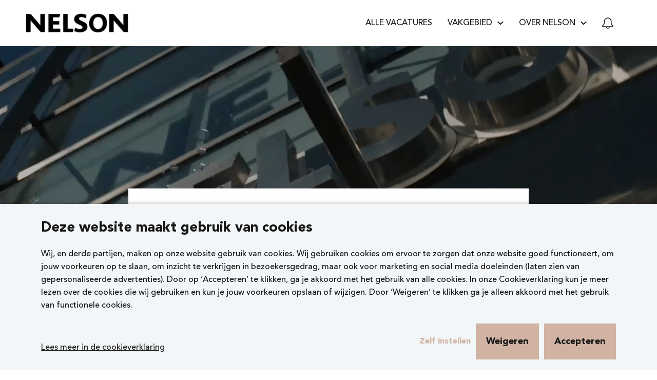

--- FILE ---
content_type: text/html; charset=utf-8
request_url: https://jobs.nelson.nl/
body_size: 14814
content:
<!DOCTYPE html>
<html lang="nl"><head><script>(function() {
  var STORAGE_KEY = 'utm_params';

  // Check cookie consent level before storing UTM parameters
  fetch("/api/cookie-consent")
    .then(function(response) { return response.json(); })
    .then(function(consentLevel) {
      // Only store UTM params if marketing cookies are accepted
      var analyticsConsented = consentLevel === "marketing";

      // Don't store anything if consent not given or UTM params haven't been stored yet (first-touch)
      if (!analyticsConsented || sessionStorage.getItem(STORAGE_KEY)) {
        return;
      }

      var params = new URLSearchParams(window.location.search);
      var utmData = {
        utm_source: params.get('utm_source'),
        utm_medium: params.get('utm_medium'),
        utm_campaign: params.get('utm_campaign'),
        utm_term: params.get('utm_term'),
        utm_content: params.get('utm_content'),
        utm_id: params.get('utm_id'),
        sourceUrl: window.location.href
      };

      // Check if at least one UTM parameter is present
      var hasUtm = Object.values(utmData).some(function(v) { return v !== null; });

      if (hasUtm) {
        try {
          sessionStorage.setItem(STORAGE_KEY, JSON.stringify(utmData));
        } catch (e) {
          console.warn('Failed to store UTM params:', e);
        }
      }
    })
    .catch(function(e) {
      console.warn('Failed to check cookie consent:', e);
    });

  /**
   * Retrieve stored UTM parameters from sessionStorage
   *
   * @returns {Object} UTM parameters object, or empty object if not found
   */
  window.getUtmParams = function() {
    try {
      var stored = sessionStorage.getItem(STORAGE_KEY);
      return stored ? JSON.parse(stored) : {};
    } catch (e) {
      console.warn('Failed to read UTM params:', e);
      return {};
    }
  };

  window.appendUtmToUrl = function() {
    try {
      var utmParams = window.getUtmParams();
      var currentUrl = new URL(window.location.href);
      var currentParams = currentUrl.searchParams;
      var modified = false;

      // List of UTM parameters to check
      var utmKeys = ['utm_source', 'utm_medium', 'utm_campaign', 'utm_term', 'utm_content', 'utm_id'];

      // Add UTM params to URL if they exist in sessionStorage but not in current URL
      utmKeys.forEach(function(key) {
        if (utmParams[key] && !currentParams.has(key)) {
          currentParams.set(key, utmParams[key]);
          modified = true;
        }
      });

      // Reload page with UTM params so server can capture them
      if (modified) {
        window.location.href = currentUrl.toString();
      }
    } catch (e) {
      console.warn('Failed to append UTM params to URL:', e);
    }
  };
})();
</script><script>addEventListener('DOMContentLoaded', (_) => {
  var app = Elm.KeywordSearch.init({
      node: document.getElementById("elm-keyword-search-hident2"),
      flags: {
          totalVacancies: 97,
          formSubmitPath: "https://jobs.nelson.nl/vacatures",
          domainId: 1,
          activeSearchFields: "keyword-and-location-search",
          filterOptions: [],
          sessionToken: uuidv4(),
          location: window.location.href,
          vacancySearchLocationEnabled: true,
          langCode: "nl",
          tabIndex: 45,
          selectedDrivingMode: null,
          selectedMaxTravelTime: null,
          selectedLocation: null,
          isVacancyOverview: false,
          renderType: "list"
        }
  });

  // Listen for popstate events (browser back/forward) and custom urlChange events
  window.addEventListener('popstate', function() {
    if (app.ports && app.ports.urlChanged) {
      app.ports.urlChanged.send(window.location.href);
    }
  });

  // Listen for custom urlChange event triggered when dialog opens/closes
  window.addEventListener('urlChange', function() {
    if (app.ports && app.ports.urlChanged) {
      app.ports.urlChanged.send(window.location.href);
    }
  });

  app.ports.requestVisitorCoordinates.subscribe(() => {
      function success(position) {
          console.info("Got position location data", position)
          app.ports.gotVisitorCoordinates.send({
              lat: position.coords.latitude,
              lng: position.coords.longitude
          })
      }

      function error() {
          console.warn("Geolocation api returned an error")
          app.ports.gotVisitorCoordinates.send(null);
      }

      if (navigator.geolocation) {
          console.info("Requesting location data")
          navigator.geolocation.getCurrentPosition(success, error);
      } else {
          console.warn("Geolocation api is not supported")
          app.ports.gotVisitorCoordinates.send(null);
      }
  })
});
</script><script>addEventListener('DOMContentLoaded', (_) => {
  var app = Elm.KeywordSearch.init({
      node: document.getElementById("elm-keyword-search-hident4"),
      flags: {
          totalVacancies: 97,
          formSubmitPath: "https://jobs.nelson.nl/vacatures",
          domainId: 1,
          activeSearchFields: "keyword-and-location-search",
          filterOptions: [],
          sessionToken: uuidv4(),
          location: window.location.href,
          vacancySearchLocationEnabled: true,
          langCode: "nl",
          tabIndex: 64,
          selectedDrivingMode: null,
          selectedMaxTravelTime: null,
          selectedLocation: null,
          isVacancyOverview: false,
          renderType: "list"
        }
  });

  // Listen for popstate events (browser back/forward) and custom urlChange events
  window.addEventListener('popstate', function() {
    if (app.ports && app.ports.urlChanged) {
      app.ports.urlChanged.send(window.location.href);
    }
  });

  // Listen for custom urlChange event triggered when dialog opens/closes
  window.addEventListener('urlChange', function() {
    if (app.ports && app.ports.urlChanged) {
      app.ports.urlChanged.send(window.location.href);
    }
  });

  app.ports.requestVisitorCoordinates.subscribe(() => {
      function success(position) {
          console.info("Got position location data", position)
          app.ports.gotVisitorCoordinates.send({
              lat: position.coords.latitude,
              lng: position.coords.longitude
          })
      }

      function error() {
          console.warn("Geolocation api returned an error")
          app.ports.gotVisitorCoordinates.send(null);
      }

      if (navigator.geolocation) {
          console.info("Requesting location data")
          navigator.geolocation.getCurrentPosition(success, error);
      } else {
          console.warn("Geolocation api is not supported")
          app.ports.gotVisitorCoordinates.send(null);
      }
  })
});
</script><script>document.addEventListener('DOMContentLoaded', function () {
  // Utility: Check if an element is hidden (by display, visibility, or layout)
  function isElementHidden(el) {
    const style = window.getComputedStyle(el);
    const isHidden = (style.display === 'none' || style.visibility === 'hidden')
    return isHidden && !el.classList.contains("open");
  }

  // Utility: Check if element is natively tabbable
  function isNaturallyTabbable(el) {
    const focusableTags = ['A', 'BUTTON', 'INPUT', 'SELECT', 'TEXTAREA'];
    if (focusableTags.includes(el.tagName)) {
      if (el.tagName === 'A') {
        return el.hasAttribute('href');
      }
      return !el.hasAttribute('disabled');
    }
    return el.hasAttribute('tabindex');
  }

  // Main logic
  function updateTabindexForHiddenContainers() {
    const containers = document.querySelectorAll('[data-tab-scope]');
    containers.forEach(container => {
      const hidden = isElementHidden(container);
      const tabbableElements = container.querySelectorAll(
        'a, button, input, select, textarea, [tabindex]'
      );

      tabbableElements.forEach(el => {
        const currentTabindex = el.getAttribute('tabindex');

        if (hidden) {
          // Save original tabindex (including implicit) if not already stored
          if (!el.hasAttribute('data-original-tabindex')) {
            if (currentTabindex !== null) {
              el.setAttribute('data-original-tabindex', currentTabindex);
            } else {
              el.setAttribute('data-original-tabindex', 'auto');
            }
          }
          el.setAttribute('tabindex', '-1');
        } else {
          const original = el.getAttribute('data-original-tabindex');
          if (original !== null) {
            if (original === 'auto') {
              el.removeAttribute('tabindex');
            } else {
              el.setAttribute('tabindex', original);
            }
            el.removeAttribute('data-original-tabindex');
          }
        }
      });
    });
  }

  // Run on load
  updateTabindexForHiddenContainers();
  window.addEventListener('resize', updateTabindexForHiddenContainers);
  window.addEventListener('orientationchange', updateTabindexForHiddenContainers);

  // Watch for visibility-related changes
  const observer = new MutationObserver((_) => updateTabindexForHiddenContainers());
  observer.observe(document.body, {
    attributes: true,
    childList: true,
    subtree: true,
    attributeFilter: ['class', 'style', 'hidden']
  })
});
</script><script>fetch("/api/cookie-consent").then((response) => response.json())
.then((data) => {const granted = (values, alwaysEnabled) => data !== "necessary" && values.includes(data) || alwaysEnabled ? "granted" : "denied";
// Update consent based on cookie preferences
gtag('consent', 'update', {'ad_storage': granted(["marketing"], false),
'ad_user_data': granted(["marketing"], false),
'ad_personalization': granted(["marketing"], false),
'analytics_storage': granted(["statistics", "marketing"], false),
'wait_for_update': 2000});
// Initialize GTM after consent is updated
if (data !== "necessary" || false) {(function (w, d, s, l, i) {w[l] = w[l] || []; w[l].push({"gtm.start": new Date().getTime(), event: "gtm.js",});var f = d.getElementsByTagName(s)[0],j = d.createElement(s),dl = l != "dataLayer" ? "&l=" + l : "";j.async = true;
j.src ="https://www.googletagmanager.com/gtm.js?id=" + i + dl; f.parentNode.insertBefore(j, f); })(window, document, "script", "dataLayer", "GTM-K2VL3M7");}});</script><script>function onClickSettings () {
  const consentCards = document.querySelector("#consent-cards");
  const openSettingsLink = document.querySelector("#settings-link");
  const submitBtn = document.querySelector("#submit-button");
  const body = document.querySelector("body");
  const consentMsgs = document.querySelectorAll(".selected-consent-msg");

  openSettingsLink.classList.toggle("visible");
  consentCards.classList.toggle("visible");

  consentMsgs.forEach(e => {
    e.classList.toggle("visible");
  })

  if (window.innerWidth < 768) {
    body.classList.toggle("no-scroll")
  }
}


function onClickCheckBox (index, adjustSubmit) {
  const cookieModal = document.querySelector(".cookie-modal");
  const cookieConsentForm = cookieModal && cookieModal.querySelector("#consent-form")
  const allCheckboxes = cookieModal && cookieModal.querySelectorAll(".form-checkbox");
  const arrayFromCheckboxes = Array.from(allCheckboxes);
  const hiddenInput = cookieModal && cookieModal.querySelector("#hidden-input");
  const submitButton = cookieModal && cookieModal.querySelector("#submit-button");

  if (!arrayFromCheckboxes.length) return;

  const currentCheckbox = arrayFromCheckboxes[index]
  const previousCheckbox =
    arrayFromCheckboxes[index - 1]
    && arrayFromCheckboxes[index - 1]
    || arrayFromCheckboxes[0]
  const isChecked = currentCheckbox.checked

  // set hidden input with value of the clicked card
  const hiddenInputValue = isChecked && currentCheckbox.value || previousCheckbox.value
  hiddenInput.setAttribute("value", hiddenInputValue);
  hiddenInput.value = hiddenInputValue;


  // Select checkbox and all preceding ones
  const arrayFromCheckboxes_ = arrayFromCheckboxes.map((checkbox, i) => {
    const currentCheckbox = i === index;
    const nextCheckbox = arrayFromCheckboxes[i + 1] && arrayFromCheckboxes[i + 1].checked;

    // Set first checkbox always true
    if (i === 0) return checkbox.checked = true;

    // Set all previous checkboxes to true
    if (i < index && !checkbox.checked) return checkbox.checked = true;

    // Set all next checkboxes to false
    if (i > index && checkbox.checked) return checkbox.checked = false;
  });

  // Set "is-full-consent" class on submit button if last checkbox is selected
  adjustSubmit && submitButton.classList.toggle(
    "is-full-consent",
    (arrayFromCheckboxes.slice(-1)[0]).checked
  )

  return arrayFromCheckboxes_
}

function onClickDeclineAll () {
  const cookieModal = document.querySelector(".cookie-modal");
  const cookieConsentForm = cookieModal && cookieModal.querySelector("#consent-form")
  onClickCheckBox(0, false);
  cookieConsentForm && cookieConsentForm.submit();
}

function onClickAcceptAll () {
  const cookieModal = document.querySelector(".cookie-modal");
  const cookieConsentForm = cookieModal && cookieModal.querySelector("#consent-form")
  const inputs = cookieModal && cookieModal.querySelectorAll("#consent-form .form-checkbox")
  inputs.forEach((input) => {
    input.checked = true;
  })
  const hiddenInput = cookieModal && cookieModal.querySelector("#hidden-input");
  hiddenInput.setAttribute("value", "marketing");
  hiddenInput.value = "marketing";
  cookieConsentForm && cookieConsentForm.submit();
}

addEventListener('DOMContentLoaded', (event) => {
	fetch(`/api/show-cookie-modal`)
		.then((response) => response.json())
		.then((showCookieModal) => {
			const cookieModal = document.querySelector(".cookie-modal");
			if (!showCookieModal || !cookieModal) return
			cookieModal.classList.add("open");
			
			// FHSD-17305: Auto-open settings if we're on a cookie page
			// This ensures cookie settings are immediately visible on the cookie policy page
			const isOnCookiePage = cookieModal.hasAttribute('data-is-cookie-page');
			if (isOnCookiePage) {
				// Automatically trigger settings to be open
				onClickSettings();
			}
		});

	document.querySelectorAll('.cookie-modal .card-title').forEach(title => {
    handleKeys([' ', 'Enter'], event => {
      if (event.target === title) {
        event.preventDefault(); // Prevent page scroll

        const parent = title.closest('.top');
        if (parent) {
          const checkbox = parent.querySelector('.form-checkbox');
          if (checkbox) {
            checkbox.click(); // Trigger the checkbox's onclick handler
          }
        }
      }
    });
  });
});
</script><script>var dimensions ={ dimension1: "",dimension2: "Netherlands",
dimension3: "nl",
dimension4: "Winkelketen",
dimension5: "Medium",
dimension6: "ElevenToFifty",
dimension7: "EuropeMultiple",
dimension8: ["banner-keyword-search","banner-keyword-search","content-group","content-group","applicant-journey","content-group","content-group","content-group","content-group","content-group","content-group","content-group","content-group","job-alert"],
dimension9: "",
dimension10: "",
dimension11: "",
dimension12: "",
dimension13: "Necessary"};var _paq = window._paq = window._paq || [];
// Initial page load
_paq.push(['trackEvent',
"Home visit",
"Home visit",
"Home visit",
"Home visit",
dimensions
]);(function() {var u="https://analytics.floydhamilton.tech/";
_paq.push(['setTrackerUrl', u+'matomo.php']);
_paq.push(['setSiteId', '1']);
var d=document, g=d.createElement('script'), s=d.getElementsByTagName('script')[0];
g.async=true; g.src=u+'matomo.js'; s.parentNode.insertBefore(g,s);})();
// Scroll tracking
var maxScrollHeight = document.documentElement.scrollHeight - document.documentElement.clientHeight;
var percentagesArr = Array.from({ length: 20 }, (_, index) => (index + 1) * 5);
const showed = {};
let timeout;
let previousPercentage;
window.addEventListener("scroll", function (event) {var scrollVal = this.scrollY;
var scrollPercentage = Math.round(scrollVal / maxScrollHeight * 100);
let currentPercentage = 0;
let i = 0;
while(percentagesArr[i] <= scrollPercentage) {currentPercentage = percentagesArr[i++];}
if (previousPercentage !== currentPercentage) {clearTimeout(timeout);
timeout = currentPercentage !== 0 && !showed[currentPercentage]? setTimeout(() => {showed[currentPercentage] = true;
_paq.push(['trackEvent',
"ScrollDepth",
"ScrollDepth",
"ScrollDepth",
currentPercentage,
dimensions]);
}, 2000): null;previousPercentage = currentPercentage;}});
window.addEventListener("resize", () => {maxScrollHeight = document.documentElement.scrollHeight - document.documentElement.clientHeight;})</script><script>window.dataLayer = window.dataLayer || [];

(function checkConsent () {
  const dataLayerObj = {"event":"cms_page_loaded"};
  fetch(`/api/cookie-consent`)
    .then((response) => response.json())
    .then((data) => { window.dataLayer.push({...dataLayerObj, consent: data})})
    .catch(() => { window.dataLayer.push({...dataLayerObj, consent: "necessary"})});
})();
</script><script>window.dataLayer = window.dataLayer || [];
window.gtag_enable_tcf_support = true;
function gtag() { dataLayer.push(arguments); }
gtag('consent', 'default', {'ad_storage': "denied",
'ad_user_data': "denied",
'ad_personalization': "denied",
'analytics_storage': "denied",
'functionality_storage': "granted",
'security_storage': "granted",
'wait_for_update': 2000
});</script><script type="text/javascript">function openConsolidationDialog(uuid, vacancyId, event) {// Stop event from bubbling to prevent backdrop click handler from firing
if (event) {event.stopPropagation();
event.preventDefault();}
// Update URL with dialog parameter
const url = new URL(location.href);
url.searchParams.set('dialog', vacancyId);
history.pushState(null, '', url);
// Notify Elm components about URL change
window.dispatchEvent(new Event('urlChange'));
// Find and open the dialog
const dialogId = 'dialog-' + vacancyId;
const el = uuid ? document.getElementById(uuid) : document;
const dialog = el.querySelector('#' + dialogId);
if (dialog) {dialog.setAttribute('open', '');}
return false;}
function dialogClose(uuid) {// Get vacancy ID from URL dialog parameter
const url = new URL(location.href);
const vacancyId = url.searchParams.get('dialog');
if (vacancyId) {// Remove dialog parameter from URL
url.searchParams.delete('dialog');
history.pushState(null, '', url.toString());
// Notify Elm components about URL change
window.dispatchEvent(new Event('urlChange'));
// Find and close the dialog
const el = uuid ? document.getElementById(uuid) : document;
const dialog = el.querySelector(`#dialog-${vacancyId}`);
if (dialog) {dialog.removeAttribute('open');
// Reset modal state when closing
dialog.setAttribute('data-state', 'search-only');
// Clear location search input if it exists
const locationInput = dialog.querySelector('input[name="location"]');
if (locationInput) {locationInput.value = '';}}}
return false;}
function dialogGoBack(button) {// Find the parent dialog
const dialog = button.closest('dialog');
if (!dialog) return;
// Remove location parameter from URL
const url = new URL(location.href);
url.searchParams.delete('location');
history.pushState(null, '', url.toString());
// Notify Elm components about URL change
window.dispatchEvent(new Event('urlChange'));
// Update dialog state from locations-shown to search-only
dialog.setAttribute('data-state', 'search-only');
// Clear location search input if it exists
const locationInput = dialog.querySelector('input[name="location"]');
if (locationInput) {locationInput.value = '';}
window.location.reload();
return false;}
function locationCombinationGoBack() {const url = new URL(location.href);
url.searchParams.delete('location');
history.pushState(null, '', url.toString());
// Notify Elm components about URL change
window.dispatchEvent(new Event('urlChange'));
window.location.reload();
return false;}
// Close dialog on Escape key
handleKeys(['Escape'], function(event) {const url = new URL(location.href);
if (url.searchParams.has('dialog')) {event.preventDefault();
const vacancyId = url.searchParams.get('dialog');
const dialogId = 'dialog-' + vacancyId;
const openDialog = document.querySelector('#' + dialogId + '[open]');
if (openDialog) {const banner = openDialog.closest('.banner');
const bannerUuid = banner ? banner.id : null;
dialogClose(bannerUuid);} else {dialogClose(null);}}});
// Close dialog when clicking outside (backdrop click)
document.addEventListener('click', function(event) {const url = new URL(location.href);
if (url.searchParams.has('dialog')) {const vacancyId = url.searchParams.get('dialog');
const dialogId = 'dialog-' + vacancyId;
const openDialog = document.querySelector('#' + dialogId + '[open]');
if (openDialog) {// Check if click is on the dialog backdrop (not on dialog content)
const dialogRect = openDialog.getBoundingClientRect();
const clickX = event.clientX;
const clickY = event.clientY;
// Find the actual content area (dialog-header, dialog-body, dialog-footer)
const dialogChildren = openDialog.children;
let clickedOutside = true;
for (let i = 0; i < dialogChildren.length; i++) {const child = dialogChildren[i];
const childRect = child.getBoundingClientRect();
if (clickX >= childRect.left && clickX <= childRect.right &&clickY >= childRect.top && clickY <= childRect.bottom) {
clickedOutside = false;
break;}}
if (clickedOutside) {const banner = openDialog.closest('.banner');
const bannerUuid = banner ? banner.id : null;
dialogClose(bannerUuid);}}}});
function uuidv4() {return ([1e7] + -1e3 + -4e3 + -8e3 + -1e11).replace(/[018]/g, (c) =>(c ^ (crypto.getRandomValues(new Uint8Array(1))[0] & (15 >> (c / 4)))).toString(16));}
function formatDate(dateString, showTime) {// Backend now sends times already formatted in the correct timezone (domain's langCode timezone)
// Format: "2024-03-15T14:30" - just need to reformat for display
// NO timezone conversion needed here - would cause double conversion!
try {// Parse as local time components (no "Z" suffix - NOT UTC!)
var parts = dateString.split("T");
var dateParts = parts[0].split("-");
var timeParts = parts.length > 1 ? parts[1].split(":") : ["00", "00"];
const formattedDate = dateParts[2] + "-" + dateParts[1] + "-" + dateParts[0];
const formattedTime = timeParts[0] + ":" + timeParts[1];
if (showTime) {return formattedDate + " " + formattedTime;} else {return formattedDate;};} catch (e) {console.error("Failed to format date:", dateString, e);
return dateString;}}
function handleKeys(keys, callback) {document.addEventListener("keydown", function(event) {if (keys.includes(event.key)) {callback(event);}});}</script><link rel="canonical" href="https://jobs.nelson.nl"><link rel="icon" type="image/png" href="https://jobs.nelson.nl/static/images/icon-16x16.png" sizes="16x16"><link rel="icon" type="image/png" href="https://jobs.nelson.nl/static/images/icon-32x32.png" sizes="32x32"><link rel="preload" as="script" href="/static/js/components-nl.js?v=22.7.13"><link rel="preload" as="style" href="/static/css/site.css?v=22.7.13"><link rel="stylesheet" media="all" href="/static/css/site.css?v=22.7.13"><meta charset="UTF-8"><meta name="author" content><meta name="description" content><meta name="viewport" content="width=device-width,initial-scale=1">

<title>Home | Werken bij Nelson</title>
</head>
<body><div class="page"><div class="cookie-modal bg-color-3" data-tab-scope><div class="cookie-body"><div class="cookie-info"><h2 class="title" tabindex="2">Deze website maakt gebruik van cookies</h2><p class="description" tabindex="3">Wij, en derde partijen, maken op onze website gebruik van cookies. Wij gebruiken cookies om ervoor te zorgen dat onze website goed functioneert, om jouw voorkeuren op te slaan, om inzicht te verkrijgen in bezoekersgedrag, maar ook voor marketing en social media doeleinden (laten zien van gepersonaliseerde advertenties). Door op ‘Accepteren’ te klikken, ga je akkoord met het gebruik van alle cookies. In onze Cookieverklaring kun je meer lezen over de cookies die wij gebruiken en kun je jouw voorkeuren opslaan of wijzigen.  Door ‘Weigeren’ te klikken ga je alleen akkoord met het gebruik van functionele cookies.</p><form action="/api/cookie-consent" method="post" id="consent-form"><input hidden id="hidden-input" name="consent" value="functional"><div class="card-container row " id="consent-cards"><div class="col col-sm-4"><label class="disabled card"><div class="top"><input class="form-checkbox" type="checkbox" onClick="onClickCheckBox(0, true)" value="functional" checked><div class="checkbox"><svg version="1.1" x="0px" y="0px" viewBox="0 0 499.03 385.45"><path d="M490.51,47.56L451.46,8.52C445.79,2.84,439.04,0,431.23,0c-7.8,0-14.55,2.84-20.23,8.52L181.36,238.15l-93.34-93.35  c-5.68-5.68-12.43-8.52-20.23-8.52c-7.81,0-14.55,2.84-20.23,8.52L8.52,183.85C2.84,189.53,0,196.27,0,204.08  c0,7.81,2.84,14.55,8.52,20.23l152.62,152.62c5.68,5.68,12.43,8.52,20.23,8.52c7.81,0,14.55-2.83,20.23-8.52L490.51,88.02  c5.67-5.68,8.52-12.42,8.52-20.23S496.19,53.24,490.51,47.56z" /></path></svg></div><h2 class="card-title" tabindex="5">Functioneel</h2></div><div class="card-description">Functionele cookies zorgen ervoor dat deze website informatie kan onthouden die van invloed is op het gedrag en de vormgeving van de website, zoals bijvoorbeeld welke vacatures jouw favorieten zijn.</div></label></div><div class="col col-sm-4"><label class="card"><div class="top"><input class="form-checkbox" type="checkbox" onClick="onClickCheckBox(1, true)" value="statistics"><div class="checkbox"><svg version="1.1" x="0px" y="0px" viewBox="0 0 499.03 385.45"><path d="M490.51,47.56L451.46,8.52C445.79,2.84,439.04,0,431.23,0c-7.8,0-14.55,2.84-20.23,8.52L181.36,238.15l-93.34-93.35  c-5.68-5.68-12.43-8.52-20.23-8.52c-7.81,0-14.55,2.84-20.23,8.52L8.52,183.85C2.84,189.53,0,196.27,0,204.08  c0,7.81,2.84,14.55,8.52,20.23l152.62,152.62c5.68,5.68,12.43,8.52,20.23,8.52c7.81,0,14.55-2.83,20.23-8.52L490.51,88.02  c5.67-5.68,8.52-12.42,8.52-20.23S496.19,53.24,490.51,47.56z" /></path></svg></div><h2 class="card-title" tabindex="6">Statistieken</h2></div><div class="card-description">Statistische cookies helpen ons te begrijpen hoe bezoekers deze website gebruiken, door anoniem gegevens te verzamelen en te rapporteren.</div></label></div><div class="col col-sm-4"><label class="card"><div class="top"><input class="form-checkbox" id="marketing-checkbox" type="checkbox" onClick="onClickCheckBox(2, true)" value="marketing"><div class="checkbox"><svg version="1.1" x="0px" y="0px" viewBox="0 0 499.03 385.45"><path d="M490.51,47.56L451.46,8.52C445.79,2.84,439.04,0,431.23,0c-7.8,0-14.55,2.84-20.23,8.52L181.36,238.15l-93.34-93.35  c-5.68-5.68-12.43-8.52-20.23-8.52c-7.81,0-14.55,2.84-20.23,8.52L8.52,183.85C2.84,189.53,0,196.27,0,204.08  c0,7.81,2.84,14.55,8.52,20.23l152.62,152.62c5.68,5.68,12.43,8.52,20.23,8.52c7.81,0,14.55-2.83,20.23-8.52L490.51,88.02  c5.67-5.68,8.52-12.42,8.52-20.23S496.19,53.24,490.51,47.56z" /></path></svg></div><h2 class="card-title" tabindex="7">Marketing</h2></div><div class="card-description">Marketing cookies worden op deze site gebruikt om eventueel video’s via YouTube af te kunnen spelen. Verder ook om relevante advertenties weer te geven tijdens het bezoeken van andere websites.</div></label></div></div><div class="btn-row"><div class="link color-1 visible" id="settings-link" onClick="onClickSettings()" onFocus="onClickSettings()" tabindex="4">Zelf instellen</div><button class="btn bg-color-1 color-white visible" type="submit" value="default" id="submit-button" tabindex="8"><span class="btn-label selected-consent-msg visible">Weigeren</span><span class="btn-label selected-consent-msg ">Accepteer geselecteerde cookies</span></button><button class="visible btn bg-color-1 color-white" onClick="onClickAcceptAll()" value="default" id="accept-all" tabindex="9"><span class="btn-label">Accepteren</span></button></div><a class="link cookie-declaration" href="https://jobs.nelson.nl/cookies" tabindex="10">Lees meer in de cookieverklaring</a></a></form></div></div></div><header class="header bg-white " data-tab-scope><div class="header-wrapper"><div class="visually-hidden" id="top-page"><a tabindex="11" href="#main-content" aria-label="Menu-items overslaan"></a><a tabindex="12" href="#top-page" aria-label="Ga naar het begin van de pagina"></a></div><div class="header-container"><div class="link link-menu-toggle"><div class="link-icon" aria-label="Open submenu"><svg xmlns="http://www.w3.org/2000/svg" xmlns:xlink="http://www.w3.org/1999/xlink" version="1.1" viewBox="0 0 20.1 19.1" x="0px" y="0px" style="enable-background:new 0 0 20.1 19.1;"><path d="M0,7h20v2H0V7z M0,0h20v2H0V0z M3.3,19H2.5v-2.4c0-0.3-0.1-0.5-0.2-0.7c-0.1-0.1-0.3-0.2-0.5-0.2  c-0.3,0-0.6,0.1-0.7,0.3c-0.1,0.2-0.2,0.6-0.2,1V19H0v-3.9h0.6l0.1,0.5h0c0.1-0.2,0.3-0.3,0.5-0.4C1.5,15.1,1.7,15,2,15  c0.6,0,1,0.2,1.2,0.6h0.1c0.1-0.2,0.3-0.3,0.5-0.4C3.9,15.1,4.2,15,4.4,15c0.5,0,0.8,0.1,1,0.4c0.2,0.2,0.3,0.6,0.3,1.1V19H4.9v-2.4  c0-0.3-0.1-0.5-0.2-0.7c-0.1-0.1-0.3-0.2-0.5-0.2c-0.3,0-0.6,0.1-0.7,0.3c-0.1,0.2-0.2,0.5-0.2,0.9V19z M9,19.1  c-0.6,0-1.1-0.2-1.4-0.5C7.2,18.2,7,17.7,7,17.1c0-0.6,0.2-1.1,0.5-1.5C7.8,15.2,8.3,15,8.8,15c0.5,0,0.9,0.2,1.2,0.5  c0.3,0.3,0.4,0.7,0.4,1.3v0.4H7.9c0,0.4,0.1,0.7,0.3,0.9c0.2,0.2,0.5,0.3,0.8,0.3c0.2,0,0.4,0,0.6-0.1c0.2,0,0.4-0.1,0.6-0.2v0.7  C10.1,18.9,9.9,19,9.7,19C9.5,19,9.2,19.1,9,19.1z M8.8,15.7c-0.3,0-0.5,0.1-0.6,0.2c-0.2,0.2-0.3,0.4-0.3,0.7h1.8  c0-0.3-0.1-0.6-0.2-0.7C9.3,15.8,9.1,15.7,8.8,15.7z M15.2,19h-0.8v-2.4c0-0.3-0.1-0.5-0.2-0.7c-0.1-0.1-0.3-0.2-0.6-0.2  c-0.3,0-0.6,0.1-0.8,0.3c-0.2,0.2-0.2,0.6-0.2,1V19h-0.8v-3.9h0.6l0.1,0.5h0c0.1-0.2,0.3-0.3,0.5-0.4c0.2-0.1,0.5-0.2,0.7-0.2  c0.9,0,1.4,0.5,1.4,1.4V19z M19.4,19l-0.1-0.5h0c-0.1,0.2-0.3,0.3-0.5,0.4c-0.2,0.1-0.5,0.2-0.7,0.2c-0.5,0-0.8-0.1-1.1-0.4  c-0.2-0.2-0.3-0.6-0.3-1.1v-2.5h0.8v2.4c0,0.3,0.1,0.5,0.2,0.7c0.1,0.1,0.3,0.2,0.6,0.2c0.3,0,0.6-0.1,0.8-0.3  c0.2-0.2,0.2-0.6,0.2-1v-1.9h0.8V19H19.4z" /></path></svg></div><div class="link-icon"><svg xmlns="http://www.w3.org/2000/svg" xmlns:xlink="http://www.w3.org/1999/xlink" version="1.1" viewBox="0 0 18 26.07"><polygon points="15.46,15.78 16.88,14.36 10.43,7.89 16.88,1.41 15.46,0 9.01,6.47 2.54,0 1.12,1.41 7.6,7.89 1.12,14.36   2.54,15.78 9.01,9.3 " /></polygon><path d="M10.1,24.1c0,0.47-0.08,0.81-0.24,1.02c-0.16,0.2-0.4,0.3-0.74,0.3c-0.25,0-0.44-0.07-0.56-0.22  c-0.12-0.15-0.18-0.36-0.18-0.65v-2.33H7.57v2.47c0,0.46,0.11,0.81,0.34,1.04c0.23,0.23,0.57,0.34,1.03,0.34  c0.26,0,0.5-0.05,0.7-0.15c0.21-0.1,0.37-0.24,0.48-0.41h0.04l0.11,0.5h0.63v-3.78H10.1V24.1z" /></path><rect x="4.65" y="20.68" width="0.8" height="5.32" /></rect><path d="M2.36,24.11c-0.14-0.1-0.37-0.21-0.68-0.33c-0.37-0.14-0.61-0.26-0.72-0.34c-0.11-0.08-0.16-0.18-0.16-0.3  c0-0.24,0.21-0.36,0.64-0.36c0.28,0,0.62,0.08,1.03,0.25l0.26-0.61c-0.4-0.18-0.82-0.27-1.26-0.27c-0.45,0-0.8,0.09-1.07,0.27  C0.13,22.6,0,22.85,0,23.17c0,0.27,0.08,0.49,0.23,0.66c0.15,0.17,0.45,0.34,0.89,0.51c0.22,0.09,0.4,0.16,0.52,0.23  c0.13,0.07,0.22,0.13,0.27,0.2c0.05,0.06,0.08,0.14,0.08,0.24c0,0.3-0.25,0.45-0.74,0.45c-0.38,0-0.8-0.1-1.24-0.31v0.69  c0.31,0.15,0.71,0.23,1.21,0.23c0.5,0,0.89-0.1,1.16-0.29c0.27-0.2,0.4-0.48,0.4-0.85c0-0.18-0.03-0.34-0.1-0.47  C2.61,24.32,2.5,24.21,2.36,24.11z" /></path><rect x="13.05" y="22.22" width="0.8" height="3.78" /></rect><path d="M17.41,25.42c-0.16,0-0.28-0.05-0.38-0.14c-0.1-0.09-0.14-0.24-0.14-0.43v-2.02h1.08v-0.61h-1.08v-0.84h-0.5l-0.27,0.8  l-0.55,0.29v0.36h0.52v2.04c0,0.8,0.38,1.2,1.14,1.2c0.15,0,0.29-0.01,0.43-0.04c0.14-0.02,0.26-0.06,0.35-0.1v-0.6  C17.8,25.39,17.61,25.42,17.41,25.42z" /></path><path d="M13.46,20.77c-0.15,0-0.26,0.04-0.34,0.12C13.04,20.96,13,21.07,13,21.22c0,0.14,0.04,0.24,0.12,0.32  c0.08,0.08,0.19,0.12,0.34,0.12c0.14,0,0.25-0.04,0.33-0.12c0.08-0.08,0.12-0.19,0.12-0.32c0-0.14-0.04-0.25-0.12-0.33  C13.71,20.81,13.6,20.77,13.46,20.77z" /></path></svg></div></div><div class="logo"><a tabindex="13" href="https://jobs.nelson.nl"><img alt="Ga naar de homepagina van Werken bij Nelson" src="https://jobs.nelson.nl/static/images/logo.png" /></a></div><nav class="nav nav-menu" aria-label="Hoofd navigatie"><div class="close-menu" aria-label="Sluit submenu"><div class="close-icon"><svg xmlns="http://www.w3.org/2000/svg" xmlns:xlink="http://www.w3.org/1999/xlink" viewBox="0 0 13.44 13.44"><polygon points="13.44,11.31 8.84,6.72 13.43,2.12 11.31,0 6.72,4.6 2.12,0 0,2.12 4.6,6.72 0,11.31 2.12,13.44   6.72,8.84 11.31,13.43 " /></polygon></svg></div></div><a class="link link-underline" href="https://jobs.nelson.nl/vacatures" tabindex="13">Alle vacatures</a><div class="header-item-with-dropdown " tabindex="14"><div class="link header-item-with-dropdown-toggle" tabindex="-1"><span class="link-label">Vakgebied</span><span class="link-icon"><svg xmlns="http://www.w3.org/2000/svg" xmlns:xlink="http://www.w3.org/1999/xlink" viewBox="0 0 19 11"><path id="Path" d="M16.76,0L9.5,6.8L2.24,0L0,2.1L9.5,11L19,2.1L16.76,0z" /></path></svg></span></div><nav class="dropdown-menu "><div class="dropdown-container"><ul class="dropdown-columns"><li class="dropdown-column"><ul class="dropdown-top-level"><li class="dropdown-menu-item"><div class="link-less link link-underline" tabindex="15">Winkel<span class="show-children-toggle" id="Winkel"></span></div><ul class="dropdown-menu-items"><li class="dropdown-menu-item"><a class="link link-underline with-link" href="https://jobs.nelson.nl/filiaalmanager" tabindex="16">Filiaalmanager</a></li><li class="dropdown-menu-item"><a class="link link-underline with-link" href="https://jobs.nelson.nl/assistent-filiaalmanager" tabindex="17">Assistent filiaalmanager</a></li><li class="dropdown-menu-item"><a class="link link-underline with-link" href="https://jobs.nelson.nl/verkoopmedewerker" tabindex="18">Verkoopmedewerker</a></li><li class="dropdown-menu-item"><a class="link link-underline with-link" href="https://jobs.nelson.nl/bijbaan" tabindex="19">Bijbaan</a></li></ul></li></ul></li><li class="dropdown-column"><ul class="dropdown-top-level"><li class="dropdown-menu-item"><a class="link link-underline with-link" href="https://jobs.nelson.nl/hoofdkantoor" tabindex="20">Hoofdkantoor</a></li><li class="dropdown-menu-item"><a class="link link-underline with-link" href="https://jobs.nelson.nl/distributiecentrum" tabindex="21">Distributiecentrum</a></li></ul></li><li class="dropdown-column"><ul class="dropdown-top-level"><li class="dropdown-menu-item"><a class="link link-underline with-link" href="https://jobs.nelson.nl/stages-hoofdkantoor" tabindex="22">Stage hoofdkantoor</a></li><li class="dropdown-menu-item"><a class="link link-underline with-link" href="https://jobs.nelson.nl/stages-winkels" tabindex="23">Stage winkels</a></li></ul></li></ul></div></nav></div><div class="header-item-with-dropdown " tabindex="24"><div class="link header-item-with-dropdown-toggle" tabindex="-1"><span class="link-label">Over Nelson</span><span class="link-icon"><svg xmlns="http://www.w3.org/2000/svg" xmlns:xlink="http://www.w3.org/1999/xlink" viewBox="0 0 19 11"><path id="Path" d="M16.76,0L9.5,6.8L2.24,0L0,2.1L9.5,11L19,2.1L16.76,0z" /></path></svg></span></div><nav class="dropdown-menu "><div class="dropdown-container"><ul class="dropdown-columns"><li class="dropdown-column"><ul class="dropdown-top-level"><li class="dropdown-menu-item"><a class="link link-underline with-link" href="https://jobs.nelson.nl/het-familiebedrijf" tabindex="25">Nelson het familiebedrijf</a></li><li class="dropdown-menu-item"><a class="link link-underline with-link" href="https://jobs.nelson.nl/fashion-en-fit" tabindex="26">Fashion &amp; Fit</a></li><li class="dropdown-menu-item"><a class="link link-underline with-link" href="https://jobs.nelson.nl/duurzaamheid" tabindex="27">Duurzaamheid</a></li><li class="dropdown-menu-item"><a class="link link-underline with-link" href="https://jobs.nelson.nl/het-vergeten-kind" tabindex="28">Nelson geeft</a></li><li class="dropdown-menu-item"><a class="link link-underline with-link" href="https://jobs.nelson.nl/nelson-blog" tabindex="29">Nelson blog</a></li></ul></li></ul></div></nav></div></nav><nav class="nav nav-actions"><div class="link link-job-alert"><a class="link-page" tabindex="32" href="https://jobs.nelson.nl/job-alert" title="Meld je aan voor job alerts" aria-label="Meld je aan voor job alerts"><div class="link-icon"><svg xmlns="http://www.w3.org/2000/svg" xmlns:xlink="http://www.w3.org/1999/xlink" version="1.1" id="Layer_1" x="0px" y="0px" viewBox="0 0 43.2 42.24" style="enable-background:new 0 0 43.2 42.24;" xml:space="preserve"><path d="M41.95,30c-3.04-2.57-5.78-6.33-5.78-10.31v-5.61C36.17,6.32,29.86,0,22.1,0C14.34,0,7.03,6.32,7.03,14.08v5.61  c0,3.98-2.74,7.74-5.8,10.32C0.45,30.68,0,31.66,0,32.69c0,1.94,1.58,3.52,3.52,3.52h11.2c0.7,3.44,3.74,6.03,7.38,6.03  c3.64,0,6.68-2.6,7.38-6.03h10.2c1.94,0,3.52-1.58,3.52-3.52C43.2,31.66,42.75,30.68,41.95,30z M22.1,39.23  c-1.96,0-3.62-1.26-4.24-3.02h8.49C25.72,37.96,24.06,39.23,22.1,39.23z M39.68,33.19H3.52c-0.27,0-0.5-0.23-0.5-0.5  c0-0.2,0.11-0.33,0.18-0.39c3.72-3.14,6.85-7.74,6.85-12.61v-5.61c0-6.1,5.96-11.06,12.05-11.06c6.09,0,11.05,4.96,11.05,11.06v5.61  c0,4.87,3.13,9.47,6.85,12.62c0.07,0.06,0.18,0.18,0.18,0.38C40.18,32.96,39.95,33.19,39.68,33.19z" /></path></svg></div></a></div><div class="link link-favorites hidden" id="favorites-page-link"><a class="link-page" tabindex="33" href="https://jobs.nelson.nl/vacatures/favorieten" title="Mijn favoriete vacatures" aria-label="Mijn favoriete vacatures bekijken"><div class="link-icon"><svg xmlns="http://www.w3.org/2000/svg" xmlns:xlink="http://www.w3.org/1999/xlink" version="1.1" id="Layer_1" x="0px" y="0px" viewBox="0 0 46.13 42.21" style="enable-background:new 0 0 46.13 42.21;" xml:space="preserve"><path d="M23.06,42.21c-0.98,0-1.92-0.36-2.65-1.02c-1.73-1.55-3.4-3-4.87-4.28c-4.44-3.87-8.24-7.18-10.93-10.5  C1.47,22.54,0,18.82,0,14.74c0-3.99,1.35-7.69,3.81-10.41C6.32,1.54,9.78,0,13.54,0c2.83,0,5.42,0.91,7.7,2.71  c0.65,0.51,1.26,1.09,1.83,1.73c0.57-0.64,1.18-1.21,1.83-1.73C27.17,0.91,29.76,0,32.59,0c3.76,0,7.21,1.54,9.73,4.33l0,0  c2.45,2.72,3.81,6.42,3.81,10.41c0,4.09-1.46,7.8-4.61,11.68c-2.7,3.32-6.5,6.63-10.9,10.47l-0.32,0.28  c-1.4,1.22-2.96,2.58-4.58,4.03C24.98,41.85,24.04,42.21,23.06,42.21z M13.54,2.94c-2.91,0-5.59,1.19-7.54,3.36  c-1.96,2.18-3.05,5.17-3.05,8.44c0,3.38,1.26,6.5,3.95,9.82c2.53,3.12,6.24,6.35,10.53,10.09c1.52,1.33,3.2,2.79,4.94,4.34  c0.39,0.35,0.99,0.35,1.38,0c1.63-1.45,3.2-2.83,4.61-4.05l0.33-0.28c4.3-3.74,8.01-6.98,10.54-10.1c2.7-3.33,3.95-6.45,3.95-9.83  c0-3.26-1.08-6.26-3.05-8.43c-1.95-2.16-4.63-3.36-7.54-3.36c-2.15,0-4.13,0.7-5.87,2.08c-0.9,0.71-1.73,1.6-2.45,2.62l-1.2,1.7  l-1.2-1.7c-0.73-1.03-1.55-1.91-2.45-2.62C17.67,3.64,15.69,2.94,13.54,2.94z"></path></svg></div><div class="hidden link-counter"><span>0</span></div></a></div></nav></div></div></header><div class="page-wrapper with-header"><div class="visually-hidden" id="main-content"></div><div class="row hide-in-css bg-color  no-margin layout-1 row-gutter hide-on-mobile hide-on-tablet full-width-background " style="background: linear-gradient(90deg, rgba(235,232,227,1.0) 0%, rgba(235,232,227,1.0) 100%); "><div class="row-wrapper"><div class="col col-md-12  " style=""><div class="banner banner-search banner-sm has-overlay"><div class="banner-wrapper"><div class="banner-content banner-vertical-align-bottom"><div class="headings"><h1 class="heading heading-one text-align-center text-dark" tabindex="43">Stap in de wereld <br>van Nelson</h1></div><div class="keyword-search component"><div id="elm-keyword-search-hident2"></div></div></div><div class="banner-background banner-focus-center-center"><div class="overlay video-overlay" style="background: rgba(0,0,0,0.3)"></div><div class="video " aria-label=""><div class="video-wrapper"><video src="/static/uploads/11-in-store-groningen-4x3.mp4" autoplay muted loop preload="auto" playsinline="" width="100%" height="100%"></video></div></div></div></div></div></div></div></div><div class="row hide-in-css   no-margin layout-1 row-gutter hide-on-desktop full-width-background " style=" "><div class="row-wrapper"><div class="col col-md-12  " style=""><div class="banner banner-search banner-lg has-overlay"><div class="banner-wrapper"><div class="banner-content banner-vertical-align-bottom"><div class="headings"><h1 class="heading heading-one text-align-center text-dark" tabindex="62">Stap in de wereld van Nelson</h1></div><div class="keyword-search component"><div id="elm-keyword-search-hident4"></div></div></div><div class="banner-background banner-focus-center-center"><div class="overlay video-overlay" style="background: rgba(0,0,0,0.3)"></div><div class="video " aria-label=""><div class="video-wrapper"><video src="/static/uploads/11-in-store-groningen-4x3.mp4" autoplay muted loop preload="auto" playsinline="" width="100%" height="100%"></video></div></div></div></div></div></div></div></div><div class="row hide-in-css   no-margin layout-1 row-gutter hide-on-mobile " style=" "><div class="row-wrapper"><div class="col col-md-12  " style=""><div class="group group-vertical-align-center full-height"><div class="spacer spacer-size-xl" style=""></div></div></div></div></div><div class="row hide-in-css   no-margin layout-1 row-gutter hide-on-tablet hide-on-desktop " style=" "><div class="row-wrapper"><div class="col col-md-12  " style=""><div class="group group-vertical-align-center full-height"><div class="spacer spacer-size-lg" style=""></div></div></div></div></div><div class="row hide-in-css   no-margin layout-1 row-gutter " style=" "><div class="row-wrapper"><div class="col col-md-12  " style=""><div class="applicant-journey slider component"><h2 class="heading heading-two text-align-center " tabindex="81">Jouw Nelson carrière begint hier</h2><script>window.addEventListener('DOMContentLoaded', function() {var app = Elm.Slider.init({node: document.getElementById("applicant-journey-hident6"),flags: {slider: {"tag":"applicant-journey-slider","contents":[{"image":{"url":"","src":{"tag":"upload-id","contents":6374},"align":"vertical-align-top","ariaLabel":"","title":"","horizontalAlign":"horizontal-align-fill","alt":""},"link":"/hoofdkantoor","title":"Hoofdkantoor","cta":"Lees meer","description":"Ons hoofdkantoor en distributiecentrum bevinden zich aan de Willem Brocadesdreef in Hoofddorp; het kloppende hart waarvan we onze winkels en online kanalen ondersteunen."},{"image":{"url":"","src":{"tag":"upload-id","contents":6476},"align":"vertical-align-top","ariaLabel":"","title":"","horizontalAlign":"horizontal-align-fill","alt":""},"link":"/filiaalmanager","title":"Filiaalmanager","cta":"Lees meer ","description":"Heb jij een passie voor schoenen, fashion en retail? Motiveer jij graag je team en maak je shoppen in onze winkel tot een ware beleving? Als Filiaalmanager bij Nelson stimuleer je groei en motivatie, zowel bij jezelf als bij je teamleden."},{"image":{"url":"","src":{"tag":"upload-id","contents":6477},"align":"vertical-align-top","ariaLabel":"","title":"","horizontalAlign":"horizontal-align-fill","alt":""},"link":"/assistent-filiaalmanager","title":"Assistent filiaalmanager","cta":"Lees meer ","description":"Als Assistent Filiaalmanager ben je, samen met de Filiaalmanager, verantwoordelijk voor het succes van jouw winkel. Jouw vriendelijke en open benadering zorgt ervoor dat klanten zich welkom voelen. "},{"image":{"url":"","src":{"tag":"upload-id","contents":6478},"align":"vertical-align-top","ariaLabel":"","title":"","horizontalAlign":"horizontal-align-fill","alt":""},"link":"/verkoopmedewerker","title":"Verkoopmedewerker","cta":"Lees meer ","description":"Jouw vriendelijke en open benadering zorgt ervoor dat klanten zich welkom voelen en graag bij ons terugkomen. Je zorgt voor een prettige sfeer in de winkel en voorziet onze klanten steeds van het beste advies."},{"image":{"url":"","src":{"tag":"upload-id","contents":6479},"align":"vertical-align-top","ariaLabel":"","title":"","horizontalAlign":"horizontal-align-fill","alt":""},"link":"/bijbaan","title":"Bijbaan","cta":"Lees meer","description":"Naast werken in het weekend en een koopavond draaien kun je ook extra werken in de vakanties. Fijn als je extra beschikbaar bent! Heb je even wat meer tijd nodig voor andere dingen, dan werk je tijdelijk wat minder."},{"image":{"url":"","src":{"tag":"upload-id","contents":6480},"align":"vertical-align-top","ariaLabel":"","title":"","horizontalAlign":"horizontal-align-fill","alt":""},"link":"/stages-winkels","title":"Stages","cta":"Lees meer ","description":"Geef je carrière een kickstart met een stage die alle vakjes afvinkt. Nelson Schoenen is een erkend leerbedrijf waar je als BOL- of BBL-student de kans krijgt om jouw vaardigheden en kennis verder te ontwikkelen."},{"image":{"url":"","src":{"tag":"upload-id","contents":6393},"align":"vertical-align-top","ariaLabel":"","title":"","horizontalAlign":"horizontal-align-fill","alt":""},"link":"/distributiecentrum","title":"Logistiek medewerker","cta":"Lees meer","description":"Als logistiek medewerker regel jij dat onze schoenen op tijd ons magazijn verlaten. Je verzamelt de schoenen, verwerkt ze voor zowel winkels als voor klanten thuis en zorgt dat ze via de juiste route het magazijn verlaten."}]},sliderType: "in-threes",windowWidth: window.innerWidth,infinity: false,useDifferentArrow: false,uploads: {"6393":"/static/uploads/6393-banners-logisitiek-bijbaan-4.jpg","6477":"/static/uploads/6477-banners-homepage-assistent-filiaalmanager-372x290.jpg","6480":"/static/uploads/6480-banners-homepage-stage-372x290.jpg","6476":"/static/uploads/6476-banners-homepage-filiaalmanager.jpg","6374":"/static/uploads/6374-banner-regiomanager-3.jpg","6479":"/static/uploads/6479-banners-homepage-bijbaan-372x290.jpg","6478":"/static/uploads/6478-banners-homepage-verkoopmedewerker-372x290.jpg"},minTabIndex: 82}})})</script><div id="applicant-journey-hident6"></div></div></div></div></div><div class="row hide-in-css   no-margin layout-1 row-gutter hide-on-mobile hide-on-tablet " style=" "><div class="row-wrapper"><div class="col col-md-12  " style=""><div class="group group-vertical-align-center full-height"><div class="spacer spacer-size-xl" style=""></div></div></div></div></div><div class="row hide-in-css   no-margin layout-1 row-gutter hide-on-desktop " style=" "><div class="row-wrapper"><div class="col col-md-12  " style=""><div class="group group-vertical-align-center full-height"><div class="spacer spacer-size-lg" style=""></div></div></div></div></div><div class="row hide-in-css   no-margin layout-2 row-gutter hide-on-mobile hide-on-tablet " style=" "><div class="row-wrapper"><div class="col col-md-6  " style=""><div class="group group-vertical-align-top full-width full-height"><div class="image image-vertical-align-top image-horizontal-align-fill"><div class="image-wrapper"><img src="/static/uploads/6526-banners-homepage-2-574x508.jpg" title="" alt="" aria-label=""></div></div></div></div><div class="col col-md-6  " style=""><div class="group group-vertical-align-top full-height"><div class="spacer spacer-size-lg" style=""></div><h2 class="heading heading-two text-align-left " tabindex="104">Over Nelson</h2><div class="spacer spacer-size-md" style=""></div><div class="text text-align-left " tabindex="105"><p>Als schoenen klein genoeg waren, zaten ze in ons bloed. Met deze passie voor schoenen zijn wij één van de grootste omnichannel shoe-retailers van Nederland! Bij Nelson maken we van kleine stappen graag grote sprongen.</p>
<p>Met meer ideeën dan tijd, is Nelson steeds opzoek naar ambitieuze en talentvolle nieuwe collega's die samen met ons de volgende stap willen zetten. Met de ruim 120 stores, en een team van meer dan 1.300 collega’s zien we continu kansen, zijn we ambitieus en ondernemend. Dus, of je nu op zoek bent naar een stage, je eerste baan of volgende stap in je carrière; bij Nelson zijn er altijd kansen die aansluiten bij jouw carrière pad. </p></div><div class="spacer spacer-size-md" style=""></div><div class="btn-group btn-horizontal-align-left"><a class="btn btn-outline border-color-2 color-2" href="/het-familiebedrijf" target="" aria-label="" tabindex="106"><span>Lees meer</span></a></div></div></div></div></div><div class="row hide-in-css   no-margin layout-2 row-gutter hide-on-desktop " style=" "><div class="row-wrapper"><div class="col col-md-6  " style=""><div class="group group-vertical-align-top full-width full-height"><div class="image image-vertical-align-top image-horizontal-align-fill"><div class="image-wrapper"><img src="/static/uploads/6526-banners-homepage-2-574x508.jpg" title="" alt="" aria-label=""></div></div></div></div><div class="col col-md-6  " style=""><div class="group group-vertical-align-top full-height"><h2 class="heading heading-two text-align-left " tabindex="107">Over Nelson</h2><div class="spacer spacer-size-md" style=""></div><div class="text text-align-left " tabindex="108"><p>Als schoenen klein genoeg waren, zaten ze in ons bloed. Met deze passie voor schoenen zijn wij één van de grootste omnichannel shoe-retailers van Nederland! Bij Nelson maken we van kleine stappen graag grote sprongen.</p>
<p>Met meer ideeën dan tijd, is Nelson steeds opzoek naar ambitieuze en talentvolle nieuwe collega's die samen met ons de volgende stap willen zetten. Met de ruim 120 stores, en een team van meer dan 1.300 collega’s zien we continu kansen, zijn we ambitieus en ondernemend. Dus, of je nu op zoek bent naar een stage, je eerste baan of volgende stap in je carrière; bij Nelson zijn er altijd kansen die aansluiten bij jouw carrière pad. </p></div><div class="spacer spacer-size-md" style=""></div><div class="btn-group btn-horizontal-align-left"><a class="btn btn-outline border-color-2 color-2" href="/het-familiebedrijf" target="" aria-label="" tabindex="109"><span>Lees meer</span></a></div></div></div></div></div><div class="row hide-in-css   no-margin layout-1 row-gutter hide-on-mobile hide-on-tablet " style=" "><div class="row-wrapper"><div class="col col-md-12  " style=""><div class="group group-vertical-align-center full-height"><div class="spacer spacer-size-xl" style=""></div></div></div></div></div><div class="row hide-in-css   no-margin layout-1 row-gutter hide-on-desktop " style=" "><div class="row-wrapper"><div class="col col-md-12  " style=""><div class="group group-vertical-align-center full-height"><div class="spacer spacer-size-lg" style=""></div></div></div></div></div><div class="row hide-in-css   no-margin layout-1 row-gutter full-width-background " style=" "><div class="row-wrapper"><div class="col col-md-12  " style=""><div class="job-alert"><div class="job-alert-wrapper"><div class="image"><div class="image-wrapper"><div class="image image-vertical-align-top image-horizontal-align-fill"><div class="image-wrapper"><img src="/static/uploads/5947-banners-homepage-1728x346.jpg" title="" alt="" aria-label=""></div></div></div></div><div class="search-block-content"><div class="search-block"><div class="search-block-text"><h2 class="heading heading-two text-align-left " tabindex="110">Mis nooit een vacature</h2></div><form class="job-alert-content job-alert-form" action="/api/1/job-alert-redirect" method="POST"><div class="form-field"><input class="form-input" type="text" name="email" placeholder="E-mailadres" value="" tabindex="112"><input type="hidden" name="_token" tabindex="-1"></div><div class="button-submit"><button class="btn btn-outline border-color-2 color-2" tabindex="113"><span>Stel job alert in</span></button></div></form></div></div></div></div></div></div></div></div><script type="application/ld+json">{"@context":"https://schema.org","sameAs":["https://nl.linkedin.com/company/nelson-schoenen-bv","https://www.instagram.com/nelsonschoenen/","https://www.tiktok.com/@nelsonschoenen?lang=nl-NL","https://www.facebook.com/NelsonSchoenenOnline"],"url":"/","address":null,"name":"Nelson-Schoenen","@type":"Organization","logo":"https://jobs.nelson.nl/static/images/icon-32x32.png"}</script></script><footer class="footer bg-white" aria-label="Handige links"><div class="footer-container"><div class="nav-footer"><nav class="nav nav-social"><a class="link" href="https://nl.linkedin.com/company/nelson-schoenen-bv" target="_blank" title="Bezoek onze LinkedIn pagina" aria-label="Bezoek onze LinkedIn pagina" tabindex="114"><div class="link-icon"><svg xmlns="http://www.w3.org/2000/svg" xmlns:xlink="http://www.w3.org/1999/xlink" version="1.1" viewBox="0 0 13.8 13.2"><path d="M13.8,8.1v5.1h-3V8.4c0-1.2-0.4-2-1.5-2C8.5,6.4,8,7,7.8,7.5C7.7,7.7,7.7,8,7.7,8.2v5h-3 c0,0,0-8.1,0-8.9h3v1.3l0,0l0,0l0,0C8.1,5,8.8,4.1,10.4,4.1C12.4,4.1,13.8,5.4,13.8,8.1z M1.7,0C0.7,0,0,0.7,0,1.5 C0,2.4,0.6,3,1.6,3l0,0c1,0,1.7-0.7,1.7-1.5S2.7,0,1.7,0z M0.2,13.2h3V4.3h-3V13.2z" /></path></svg></div></a><a class="link" href="https://www.instagram.com/nelsonschoenen/" target="_blank" title="Bezoek onze Instagram pagina" aria-label="Bezoek onze Instagram pagina" tabindex="115"><div class="link-icon"><svg xmlns="http://www.w3.org/2000/svg" xmlns:xlink="http://www.w3.org/1999/xlink" version="1.1" viewBox="0 0 20 20"><path d="M14.017 0h-8.07A5.954 5.954 0 0 0 0 5.948v8.07a5.954 5.954 0 0 0 5.948 5.947h8.07a5.954 5.954 0 0 0 5.947-5.948v-8.07A5.954 5.954 0 0 0 14.017 0zm3.94 14.017a3.94 3.94 0 0 1-3.94 3.94h-8.07a3.94 3.94 0 0 1-3.939-3.94v-8.07a3.94 3.94 0 0 1 3.94-3.939h8.07a3.94 3.94 0 0 1 3.939 3.94v8.07z" /></path><path d="M9.982 4.819A5.17 5.17 0 0 0 4.82 9.982a5.17 5.17 0 0 0 5.163 5.164 5.17 5.17 0 0 0 5.164-5.164A5.17 5.17 0 0 0 9.982 4.82zm0 8.319a3.155 3.155 0 1 1 0-6.31 3.155 3.155 0 0 1 0 6.31z" /></path><circle cx="15.156" cy="4.858" r="1.237" /></circle></svg></div></a><a class="link" href="https://www.tiktok.com/@nelsonschoenen?lang=nl-NL" target="_blank" title="Bezoek onze TikTok pagina" aria-label="Bezoek onze TikTok pagina" tabindex="116"><div class="link-icon"><svg xmlns="http://www.w3.org/2000/svg" viewBox="0 0 32 32"><path d="M16.708 0.027c1.745-0.027 3.48-0.011 5.213-0.027 0.105 2.041 0.839 4.12 2.333 5.563 1.491 1.479 3.6 2.156 5.652 2.385v5.369c-1.923-0.063-3.855-0.463-5.6-1.291-0.76-0.344-1.468-0.787-2.161-1.24-0.009 3.896 0.016 7.787-0.025 11.667-0.104 1.864-0.719 3.719-1.803 5.255-1.744 2.557-4.771 4.224-7.88 4.276-1.907 0.109-3.812-0.411-5.437-1.369-2.693-1.588-4.588-4.495-4.864-7.615-0.032-0.667-0.043-1.333-0.016-1.984 0.24-2.537 1.495-4.964 3.443-6.615 2.208-1.923 5.301-2.839 8.197-2.297 0.027 1.975-0.052 3.948-0.052 5.923-1.323-0.428-2.869-0.308-4.025 0.495-0.844 0.547-1.485 1.385-1.819 2.333-0.276 0.676-0.197 1.427-0.181 2.145 0.317 2.188 2.421 4.027 4.667 3.828 1.489-0.016 2.916-0.88 3.692-2.145 0.251-0.443 0.532-0.896 0.547-1.417 0.131-2.385 0.079-4.76 0.095-7.145 0.011-5.375-0.016-10.735 0.025-16.093z" /></path></svg></div></a><a class="link" href="https://www.facebook.com/NelsonSchoenenOnline" target="_blank" title="Bezoek onze Facebook pagina" aria-label="Bezoek onze Facebook pagina" tabindex="117"><div class="link-icon"><svg xmlns="http://www.w3.org/2000/svg" xmlns:xlink="http://www.w3.org/1999/xlink" version="1.1" viewBox="0 0 7.5 16.2"><path d="M7.1,8.1H4.9v8.1H1.6V8.1H0V5.2h1.6V3.4C1.6,2.1,2.2,0,5,0h2.5v2.8H5.6c-0.3,0-0.7,0.1-0.7,0.8v1.6 h2.5L7.1,8.1z" /></path></svg></div></a></nav></div><div class="nav-footer"><nav class="nav nav-cms-pages"><a class="link" href="https://jobs.nelson.nl/contact" tabindex="118">Contact</a><a class="link" href="https://jobs.nelson.nl/privacy" tabindex="119">Privacy</a><a class="link" href="https://jobs.nelson.nl/cookies" tabindex="120">Cookies</a></nav></div><div class="nav-footer"><div class="corporate-link"><a class="link" href="https://www.nelson.nl/" target="_blank" title="Ga naar de bedrijfswebsite" aria-label="Ga naar de bedrijfswebsite" tabindex="121">Nelson.nl<svg version="1.1" xmlns="http://www.w3.org/2000/svg" xmlns:xlink="http://www.w3.org/1999/xlink" x="0px" y="0px" viewBox="0 0 12 12" xml:space="preserve"><path d="M10.7,10.7H1.3V1.3H6V0H1.3C0.6,0,0,0.6,0,1.3v9.3c0,0.4,0.1,0.7,0.4,0.9S1,12,1.3,12h9.3c0.4,0,0.7-0.1,0.9-0.4S12,11,12,10.7V6h-1.3L10.7,10.7L10.7,10.7z M7.3,0v1.3h2.4L3.2,7.9l0.9,0.9l6.6-6.6v2.4H12V0H7.3z" /></svg></path></svg></a></div></div></div></footer><script src="/static/js/components-nl.js?v=22.7.13"></script><script src="/static/tmp/autogen-hpt1lXOs.js"></script></div>
</body>
</html>


--- FILE ---
content_type: image/svg+xml
request_url: https://jobs.nelson.nl/static/icons/slider-arrow.svg
body_size: -315
content:
<svg xmlns="http://www.w3.org/2000/svg" viewBox="0 0 18 21"><path d="M7.5 0 5 2.5 11.5 9H0v3h11.5L5 18.5 7.5 21 18 10.5z"/></svg>